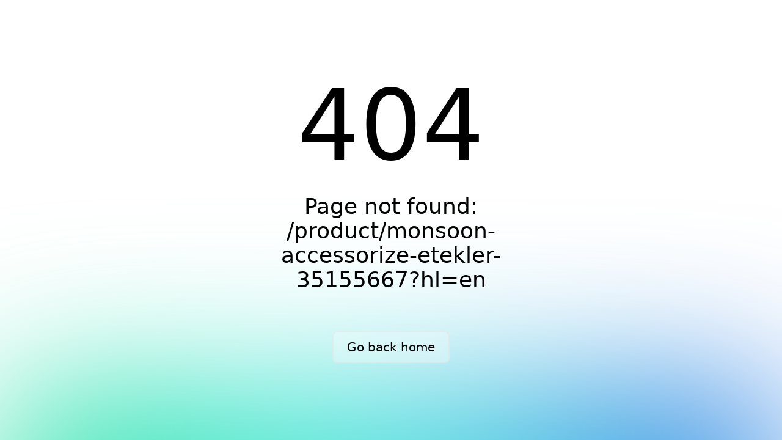

--- FILE ---
content_type: text/javascript; charset=utf-8
request_url: https://mybrands.az/_nuxt/CardNew.DJLaTTYE.js
body_size: 3450
content:
import{_ as N}from"./Icon.BXZ-7Ho2.js";import{_ as F,r as S,o as B,c as l,a as s,g as h,h as m,l as k,i as n,ad as H,B as $,y as L,ak as M,f as o,k as g,t as r,F as j,j as P}from"./entry.DK5E4oiQ.js";import{b as q}from"./basketStore.6Ex6Y4E8.js";import{C as D}from"./index.Cmu-M0pA.js";import{_ as O}from"./nuxt-link.Cm5bToRu.js";import{u as V}from"./index.C2dLvhM4.js";import{a as A,A as J,P as T,N as W,S as z}from"./autoplay.BX3rCCAK.js";const E={__name:"HeartIcons",props:{productId:{type:Number,required:!0}},setup(t){const i=new D(null,{path:"/"}),_=i.get("access-token");S(!1);const f=q();let d=S(!1);const p=t,x=(e,c)=>{e.preventDefault(),f.handleHeartIconClick(c,d)};return B(()=>{const e=localStorage.getItem("Favorites"),c=i.get("wishListId");p.productId==c&&(d.value=!0);const a=JSON.parse(e);(a==null?void 0:a.ids.length)>0&&JSON.parse(e).ids.map(u=>{p.productId==u[1]&&(d.value=!0)})}),(e,c)=>{const a=N;return s(),l("div",{class:"w-9 h-9 rounded-full shadow-2xl bg-white relative overflow-hidden",onClick:c[0]||(c[0]=u=>x(u,t.productId))},[h(H,{name:"bomb"},{default:m(()=>[n(d)&&n(_)?(s(),k(a,{name:"LikedHeartIcon",class:"absolute top-1/2 left-1/2 w-5 h-5 translate lg:w-auto -translate-x-1/2 -translate-y-1/2",key:"liked"})):(s(),k(a,{name:"HeartIcon",class:"w-5 h-5 lg:w-auto hover:text-red-600 text-red-600 absolute top-1/2 left-1/2 translate -translate-x-1/2 -translate-y-1/2",key:"unliked"}))]),_:1})])}}},R=F(E,[["__scopeId","data-v-010833e5"]]),U={class:"absolute z-10 top-2 right-3"},G={key:0,class:"w-9 h-9 mt-3 rounded-full bg-[#26264C] flex items-center justify-center text-white text-xs"},K={class:"h-[300px]"},Q=["src"],X={class:"p-3"},Y={class:"text-[#26264C] font-medium whitespace-nowrap"},Z={class:"text-[#9B96B7] text-sm"},tt={key:0,class:"text-lg text-black"},et={key:1,class:"flex items-center gap-2"},ot={class:"text-lg text-[#FF3355]"},st={class:"text-base line-through"},at=$({__name:"CardNew",props:{product:{type:Object,required:!0,default:()=>({})}},setup(t){const{locale:i}=L(),_=V(),f=[J,T,W],p=M().public.apiBase,x=e=>e.startsWith("http")?e:`${p}${e}`;return(e,c)=>{const a=R,u=O;return s(),l("div",null,[h(u,{to:n(_)({name:"gender-products-productSlug",query:{variationId:t.product.id},params:{productSlug:t.product.product.id}}),class:"relative border rounded flex flex-col shadow overflow-hidden"},{default:m(()=>{var v,w,I;return[o("div",U,[h(a,{productId:t.product.id},null,8,["productId"]),Math.trunc(t.product.discount)?(s(),l("div",G," -"+r(Math.trunc(t.product.discount))+"% ",1)):g("",!0)]),o("div",null,[h(n(A),{pagination:{clickable:!0},modules:f,class:"swiper-product-card"},{default:m(()=>{var b,y;return[(s(!0),l(j,null,P((y=(b=t.product)==null?void 0:b.image)==null?void 0:y.items,C=>(s(),k(n(z),{class:"h-full relative",key:C.id},{default:m(()=>[o("div",K,[o("img",{class:"h-full w-full object-contain bg-[#F9F8FC]",src:x(C.file)},null,8,Q)])]),_:2},1024))),128))]}),_:1})]),o("div",X,[o("h3",Y,r(t.product.product[`title_${n(i)}`].split(",")[0]),1),o("p",Z,r(t.product.product[`title_${n(i)}`].split(",")[1]),1),Math.trunc(t.product.discount)?g("",!0):(s(),l("h3",tt,r((v=t.product)==null?void 0:v.price)+" ₼ ",1)),Math.trunc(t.product.discount)?(s(),l("div",et,[o("h3",ot,r((w=t.product)==null?void 0:w.price)+" ₼",1),o("h4",st,r((I=t.product)==null?void 0:I.actual_price)+" ₼",1)])):g("",!0)])]}),_:1},8,["to"])])}}}),pt=F(at,[["__scopeId","data-v-43c805c1"]]);export{pt as _};


--- FILE ---
content_type: text/javascript; charset=utf-8
request_url: https://mybrands.az/_nuxt/campaignStore.CoY2b5Ty.js
body_size: 4301
content:
import{_ as b,y as L,r as m,l as x,a,h as c,c as r,g as u,F as y,j as $,i,f as s,k as A,t as d,a8 as S,a9 as k,n as v,a2 as C,d as F,b as R}from"./entry.DK5E4oiQ.js";import{S as g,a as B,A as j,P,N as V}from"./autoplay.BX3rCCAK.js";import{_ as T}from"./SwiperButtons.BJ5vz-3n.js";import{_ as I}from"./nuxt-link.Cm5bToRu.js";import{u as N}from"./index.C2dLvhM4.js";const E=""+globalThis.__publicAssetsURL("reklam.mp4"),U=e=>(S("data-v-20390037"),e=e(),k(),e),H=["src"],q={key:0,class:"absolute bottom-[5%] left-1/2 transform -translate-x-1/2 -translate-y-1/2 bg-white py-4 px-6 w-[196px] uppercase h-14 rounded-sm font-bold text-base"},D=U(()=>s("source",{src:E,style:{"object-fit":"cover"},type:"video/mp4"},null,-1)),M=[D],z={__name:"HeroSlider",props:{campaigns:{type:Array,required:!0}},setup(e){const o=[j,P,V],{locale:n}=L(),l=t=>n.value==="en"?t.cover_photo:t==null?void 0:t[`cover_photo_${n.value}`],_=m(!1),p=m(null),h=()=>{p.value.slideNext(),_.value=!0};return(t,ie)=>(a(),x(i(B),{ref_key:"swiperRef",ref:p,spaceBetween:30,loop:!0,slidesPerView:1,delay:6500,centeredSlides:!0,autoplay:!0,pagination:{clickable:!0},navigation:!0,modules:o,class:"mySwiper"},{default:c(()=>[(a(!0),r(y,null,$(e.campaigns,w=>(a(),x(i(g),{class:"hero",key:w},{default:c(()=>[s("img",{src:l(w),alt:""},null,8,H),w.sale?(a(),r("button",q,d(t.$t("order")),1)):A("",!0)]),_:2},1024))),128)),u(i(g),{class:"hero"},{default:c(()=>[s("video",{autoplay:"",preload:"auto",muted:"",onEnded:h},M,32)]),_:1})]),_:1},512))}},fe=b(z,[["__scopeId","data-v-20390037"]]),G={class:"flex justify-between items-center"},J={class:"text-2xl font-medium"},K={class:"md:block hidden"},O=["src"],Q={key:1},he={__name:"BrandList",props:{brands:{type:Array}},setup(e){const o=N(),n=[j,P,V];return(l,_)=>{const p=T,h=I;return a(),r("div",null,[u(i(B),{spaceBetween:10,breakpoints:{320:{slidesPerView:2,spaceBetween:20},640:{slidesPerView:2,spaceBetween:20},768:{slidesPerView:4,spaceBetween:40},1024:{slidesPerView:5,spaceBetween:50}},onTouchMove:!0,modules:n,class:"!flex !flex-col-reverse !gap-4"},{default:c(()=>[s("div",G,[s("h2",J,d(l.$t("brands")),1),s("div",K,[u(p)])]),(a(!0),r(y,null,$(e.brands,t=>(a(),x(i(g),{key:t.id},{default:c(()=>[u(h,{to:i(o)({name:"gender-brands-brandsSlug",params:{brandsSlug:t.id}}),class:"bg-[#F9F8FC] w-auto h-[156px] flex items-center justify-center rounded-sm"},{default:c(()=>[t.logo_url?(a(),r("img",{key:0,src:t.logo_url,class:"object-cover w-full h-full"},null,8,O)):(a(),r("p",Q,d(t.title),1))]),_:2},1032,["to"])]),_:2},1024))),128))]),_:1})])}}},W=""+globalThis.__publicAssetsURL("bannerImage.png"),X=""+globalThis.__publicAssetsURL("product.png"),f=e=>(S("data-v-91fc5342"),e=e(),k(),e),Y={class:"flex md:flex-row flex-col items-center justify-between gap-6"},Z={class:"card relative w-full h-96"},ee=f(()=>s("div",{class:"gradient"},null,-1)),te=f(()=>s("img",{src:W,class:"w-full h-full object-cover",alt:""},null,-1)),se={class:"card relative w-full h-96"},oe=f(()=>s("div",{class:"gradient"},null,-1)),ae=f(()=>s("img",{src:X,class:"w-full h-full object-cover",alt:""},null,-1)),ne={__name:"HomeBanner2",setup(e){const o=N();return(n,l)=>{const _=I;return a(),r("div",Y,[s("div",Z,[ee,te,u(_,{to:i(o)({name:"gender-products"}),class:"absolute bottom-6 text-sm w-[150px] left-1/2 h-11 font-semibold transform -translate-x-1/2 bg-white width-[200px] py-2 px-4 rounded-sm flex items-center justify-center uppercase"},{default:c(()=>[v(d(n.$t("now_buy")),1)]),_:1},8,["to"])]),s("div",se,[oe,ae,u(_,{to:i(o)({name:"gender-products"}),class:"absolute bottom-6 w-[150px] text-sm left-1/2 h-11 font-semibold transform -translate-x-1/2 bg-white width-[200px] py-2 px-4 rounded-sm flex items-center justify-center uppercase"},{default:c(()=>[v(d(n.$t("now_buy")),1)]),_:1},8,["to"])])])}}},we=b(ne,[["__scopeId","data-v-91fc5342"]]),le={},re={class:"w-full max-w-[1440px] mx-auto px-6 lg:px-24"};function ce(e,o){return a(),r("div",re,[C(e.$slots,"default")])}const xe=b(le,[["render",ce]]),ge=F("campaignStore",()=>{const e=m(null),o=m(!1);async function n(){o.value=!0;try{const l=await R.get("/campaigns");return e.value=l.data,!0}catch(l){console.log("fetchCampaign err:",l)}finally{o.value=!1}}return{campaigns:e,loading:o,fetchCampaigns:n}});export{xe as _,fe as a,he as b,we as c,ge as u};


--- FILE ---
content_type: text/javascript; charset=utf-8
request_url: https://mybrands.az/_nuxt/Loading.CBc38rPS.js
body_size: 681
content:
import{_ as t,c as s,a as o,f as e}from"./entry.DK5E4oiQ.js";const r={},n={xmlns:"http://www.w3.org/2000/svg","xmlns:xlink":"http://www.w3.org/1999/xlink",style:{margin:"auto",display:"block","shape-rendering":"auto"},width:"60px",height:"200px",viewBox:"0 0 100 100",preserveAspectRatio:"xMidYMid"},a=e("circle",{cx:"50",cy:"50",fill:"none",stroke:"#1d0e0b","stroke-width":"10",r:"35","stroke-dasharray":"164.93361431346415 56.97787143782138"},[e("animateTransform",{attributeName:"transform",type:"rotate",repeatCount:"indefinite",dur:"1s",values:"0 50 50;360 50 50",keyTimes:"0;1"})],-1),i=[a];function c(_,d){return o(),s("svg",n,i)}const l=t(r,[["render",c]]);export{l as _};


--- FILE ---
content_type: text/javascript; charset=utf-8
request_url: https://mybrands.az/_nuxt/basketStore.6Ex6Y4E8.js
body_size: 9944
content:
import{d as E,r,b as p,ab as D,p as j,v as A,u as q,e as $}from"./entry.DK5E4oiQ.js";import{C as M}from"./index.Cmu-M0pA.js";import{g as L}from"./GenderConverter.DZ1fL9lo.js";const H=E("wishlistStore",()=>{const a=r(null),N=r(!1),B=r(!1),f=new M(null,{path:"/"});let w=f.get("access-token");async function _(){try{const n=await p.get("https://test.mybrands.az/api/v1/products/wishlist-products",{headers:{Authorization:`Bearer ${w}`}});N.value=!1,a.value=n.data,a.value.length||(B.value=!0)}catch{N.value=!1}}async function S(n,l){p.delete(`https://test.mybrands.az/api/v1/products/wishlist-products/${n}`,{headers:{Authorization:`Bearer ${w}`,"Content-Type":"application/json"}});try{const k=localStorage.getItem("Favorites");if(console.log("delete"),k){const v=JSON.parse(k).ids.filter(m=>m[0]!==n);localStorage.setItem("Favorites",JSON.stringify({ids:v})),a.value=a.value.filter(m=>m.id!==n),l.value=!1}}catch{}}async function z(n,l,k){p.delete(`https://test.mybrands.az/api/v1/products/wishlist-products/${l}`,{headers:{Authorization:`Bearer ${w}`,"Content-Type":"application/json"}}).then(c=>{const v=localStorage.getItem("Favorites");if(v){const C=JSON.parse(v).ids.filter(g=>g[0]!==l);localStorage.setItem("Favorites",JSON.stringify({ids:C})),k.value=!1}}).catch(c=>{console.error("Error deleting wishlist item:",c)})}async function O(n,l){w=f.get("access-token");const k=f.get("wishListId"),c=(n==null?void 0:n.value)||n,v=JSON.parse(localStorage.getItem("Favorites"));if(w||D("/login"),w)if(k&&k==c&&f.remove("wishListId",{path:"/"}),v&&v.ids.find(m=>m[1]==c)){const m=v.ids.filter(C=>C[1]==c&&C[0]);z(c,m[0][0],l)}else{const m=JSON.stringify({product:`${c}`}),C={headers:{Authorization:`Bearer ${w}`,"Content-Type":"application/json"}};p.post("https://test.mybrands.az/api/v1/products/wishlist-products/create",m,C).then(g=>{const b=JSON.parse(localStorage.getItem("Favorites"));if(b){const t=b;t==null||t.ids.push([g.data.id,c]),localStorage.setItem("Favorites",JSON.stringify({ids:t==null?void 0:t.ids})),l.value=!0}else{let t=[];t.push([g.data.id,c]),localStorage.setItem("Favorites",JSON.stringify({ids:t}))}}).catch(g=>{})}else f.set("wishListId",c),D("/auth/login")}return{fetchWishlistProducts:_,productData:a,loading:N,showText:B,deleteWishlistProduct:S,handleHeartIconClick:O}}),Y=E("authStore",()=>{const a=new M(null,{path:"/"}),N=H(),B=K(),f=r(null),w=r(null),_=r(null),S=r(null),z=r(null),O=r(null),n=r(""),l=r(!1),k=r(null),c=r(null),v=r(!1),m=r(null),C=r({login:!1,register:!1}),g=r({fullname:null,email:null,gender:null,phone_number:null,birth_date:null,password:null,verification_id:null,verification_code:null}),b=r({email:null,password:null,verification_id:null,verification_code:null});async function t(){var s;const e=a.get("access-token");if(e)try{const u={headers:{Authorization:`Bearer ${e}`}},o=await p.get("/auth/user",u);if(f.value=o.data,((s=err==null?void 0:err.response)==null?void 0:s.status)==401)await y();else throw err}catch{}}async function y(){try{const e=a.get("refresh-token"),s={refresh:e};if(e){const u=await p.post("/auth/token/refresh",s);a.set("access-token",u.data.access),a.set("refresh-token",u.data.refresh),await t()}}catch{A(),a.remove("access-token",{path:"/"}),a.remove("refresh-token",{path:"/"}),f.value=null}}async function d(){f.value={loading:!0}}async function T(e){C.value.login=!0;try{const{data:s}=await p.post("/auth/login",e);a.set("access-token",s.access),a.set("refresh-token",s.refresh),f.value=s.user;const u=A(),o=q("selectedCategory");u.push(`/${o.value?L(o.value):""}`);const x=a.get("wishListId"),i=a.get("basketProductId");N.handleHeartIconClick(x),B.addToBasket(i)}catch{z.value="Email or Password is incorrect",setTimeout(()=>{z.value=null},3e3)}finally{C.value.login=!1}}function h(){const e=A();a.remove("access-token",{path:"/"}),a.remove("refresh-token",{path:"/"}),f.value=null,e.push("/auth/login")}function P(e){let s=e.replace(/\D/g,"");return s.startsWith("0")&&(s="994"+s.slice(1)),s}async function J(e){const s=P(e.phone),u={fullname:e.name+" "+e.surname,email:e.email,phone_number:s,gender:e.gender,birth_date:e.birthDate,password:e.confirmPassword};try{const{data:o}=await p.post("/auth/register",u);a.set("access-token",o.access),f.value=o.user,m.value=o==null?void 0:o.id,v.value=!0,g.value.fullname=e.name+" "+e.surname,g.value.email=e.email,g.value.phone_number=s,g.value.gender=e.gender,g.value.birth_date=e.birthDate,g.value.password=e==null?void 0:e.confirmPassword,g.value.verification_id=o==null?void 0:o.id}catch{S.value="Email or phone already exist",setTimeout(()=>{S.value=null},3e3)}}async function F(e){A(),g.value.verification_code=e;try{const{data:s}=await p.post("/auth/register/approve",g.value);l.value=!1;const{addNotification:u}=$();u({message:"You have successfully registered. Please log in"});const o=q("selectedCategory");A().push(`/${o.value?L(o.value):""}`),v.value=!1}catch{l.value=!1,n.value="error",setTimeout(()=>{S.value=null},3e3)}}async function R(e){var u,o,x;const s={mc_card:e.mbCard,email:e.email,password:e.password};try{const{data:i}=await p.post("/auth/register-mccard",s);a.set("access-token",i.access),f.value=i.user,m.value=i==null?void 0:i.id,v.value=!0,b.value.mbCard=e.mbCard,b.value.email=e.email,b.value.password=e==null?void 0:e.password,b.value.verification_id=i==null?void 0:i.id}catch(i){(u=i==null?void 0:i.response)!=null&&u.data.email&&(S.value="Email already exist"),((o=i==null?void 0:i.response)==null?void 0:o.data.non_field_errors)!=null&&((x=i==null?void 0:i.response)==null?void 0:x.data.non_field_errors)=="Card is not find"&&(O.value="Incorrect card"),setTimeout(()=>{S.value=null,O.value=null},3e3)}}async function U(e){l.value=!0;const s=A();b.value.verification_code=e;try{const{data:u}=await p.post("/auth/register-mccard/approve",b.value);l.value=!1;const{addNotification:o}=$();o({message:"You have successfully registered. Please log in"}),v.value=!1,s.push("auth/login")}catch{l.value=!1,n.value="error",setTimeout(()=>{S.value=null},3e3)}}async function W(e){const u={url:"https://mybrands.az/passwordReset",email:e.email};try{const o=A(),{data:x}=await p.post("/auth/request-reset-email/",u),{addNotification:i}=$();i({message:" Password reset request was sent successfully.Please check your email"}),setTimeout(()=>{o.push("/")},2e3)}catch{_.value="Email is not found",setTimeout(()=>{_.value=null},3e3)}}async function I(e){try{const{data:s}=await p.get(`/auth/password-reset/${e.uid}/${e.token}/`)}catch{w.value="Session expired"}}async function G(e,s){const u={password:e.password,token:s.token,uidb64:s.uid},{data:o}=await p.patch("/auth/password-reset-complete/",u);A().push("/auth/login")}const Q=j(()=>f.value!==null);return{user:f,errorTokenUidMsg:w,errorEmailIsNot:_,successSendEmailResetLink:k,errorEmailOrPassword:z,successSendEmailRegister:c,errorEmailExist:S,showOTPsms:v,errorMbCard:O,errorOTP:n,otpLoading:l,loading:C,fetchUser:t,initUser:d,login:T,logout:h,register:J,requestResetPassword:W,checkTokenUid:I,completeResetPassword:G,registerApprove:F,registerWithMbCard:R,registerApproveMbCard:U,isLoggedin:Q}}),K=E("basketStore",()=>{const a=r([]),N=r(!1),B=r(null),f=r(null),w=r(!1),_=r(!1),S=r(!1),z=Y(),O=j(()=>z.isLoggedin),n=new M(null,{path:"/"});let l=n.get("access-token");async function k(){const t=a.value.reduce((y,d)=>y+d.quantity,0);return O.value?B.value=t:B.value=0,t}async function c(t){const y=n.get("access-token");t||(N.value=!0);const d={headers:{Authorization:`Bearer ${y}`,"Content-Type":"application/json"}};try{const T=await p.get("/products/cart/",d);a.value=T.data.cart_items,y&&await k(),f.value=T.data.total_cost,T.data.cart_items.length||(w.value=!0)}catch(T){console.log(T)}finally{N.value=!1,_.value=!1}}async function v(t,y){const d={headers:{Authorization:`Bearer ${l}`,"Content-Type":"application/json"}};p.delete(`/products/cart/${t}/`,d).then(T=>{c(),a.value=a.value.filter(h=>h!=y)})}async function m(t,y,d,T,h){_.value=!0;const P={headers:{Authorization:`Bearer ${l}`,"Content-Type":"application/json"}};if(d.value===T&&h>0){const{addNotification:F}=$();F({message:"Artıq bu məhsuldan yoxdur"})}h>0&&d.value<T?d.value++:h<0&&(_.value=!0,d.value>1?d.value--:d.value<=1&&v(t,y));const J=JSON.stringify({product:y,quantity:d.value});p.patch(`/products/cart/${t}/`,J,P).then(()=>{c("count"),_.value=!1}).catch(F=>{console.log(F)})}async function C(t){if(l=n.get("access-token"),console.log("variationIds",t),l){const y=JSON.stringify({product:(t==null?void 0:t.value)||t,quantity:1}),d={headers:{Authorization:`Bearer ${l}`,"Content-Type":"application/json"}};if(!a.value.some(h=>{var P;return((P=h==null?void 0:h.product_variation_details)==null?void 0:P.id)===((t==null?void 0:t.value)||t)}))p.post("/products/cart/",y,d).then(()=>{c(),b(!0),window.scrollTo({top:0,behavior:"smooth"})}).catch(h=>{const{addNotification:P}=$();P({message:"Məhsul səbətdədir"})});else{const{addNotification:h}=$();h({message:"Artıq bu məhsul səbətinizdədir"})}}else n.set("basketProductId",t.value),D("/auth/login")}async function g(t){if(l=n.get("access-token"),console.log("variationIds",t),l){const y=JSON.stringify({quantity:1,is_gift_card:!0,gift_card_denomination:t}),d={headers:{Authorization:`Bearer ${l}`,"Content-Type":"application/json"}};if(!a.value.some(h=>h.gift_card_denomination==t))p.post("/products/cart/",y,d).then(()=>{c(),b(!0),window.scrollTo({top:0,behavior:"smooth"})}).catch(h=>{const{addNotification:P}=$();P({message:"Məhsul səbətdədir"})});else{const{addNotification:h}=$();h({message:"Artıq bu məhsul səbətinizdədir"})}}else n.set("basketProductId",t.value),D("/auth/login")}async function b(t){S.value=t}return{showText:w,loadingModal:_,totalPrice:f,totalQuantity:B,loading:N,basketProducts:a,fetchBasketProducts:c,deleteBasketProduct:v,updateBasketProductCount:m,basketModal:S,updateBasketModal:b,addToBasket:C,getTotalBasketQuantity:k,addToBasketGift:g}});export{Y as a,H as b,K as u};
